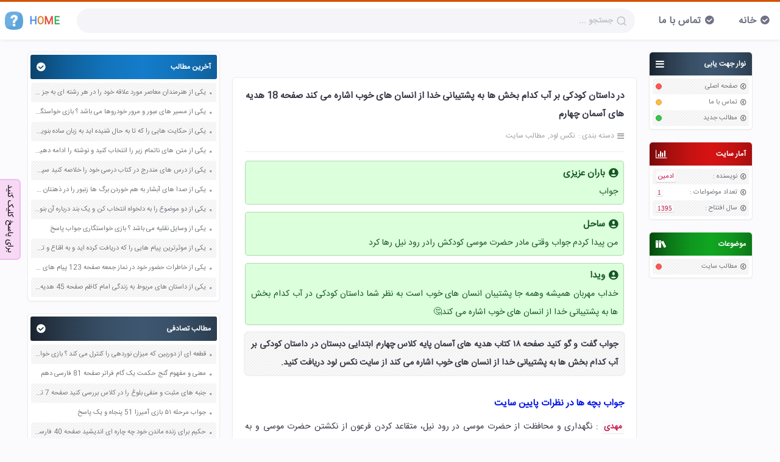

--- FILE ---
content_type: text/html; charset=utf-8
request_url: https://nexload.ir/post/7238/%D8%AF%D8%B1-%D8%AF%D8%A7%D8%B3%D8%AA%D8%A7%D9%86-%DA%A9%D9%88%D8%AF%DA%A9%DB%8C-%D8%A8%D8%B1-%D8%A2%D8%A8
body_size: 8372
content:
<!DOCTYPE html>

<html lang="fa">
  <head>
    <meta charset="utf-8" />
    
    <title>در داستان کودکی بر آب کدام بخش ها به پشتیبانی خدا از انسان های خوب اشاره می کند صفحه 18 هدیه های آسمان چهارم - نکس لود</title>
    <meta name="viewport" content="width=device-width, initial-scale=1" />
    <meta name="language" content="fa_IR" />
    <meta name="geo.region" content="IR" />
    <meta name="author" content="sadra" />
    <meta name="description" content="در داستان کودکی بر آب کدام بخش ها به پشتیبانی خدا از انسان های خوب اشاره می کند صفحه 18 هدیه های آسمان چهارم را از این سایت دریافت کنید." />
    <meta property="og:type" content="article" />
    <meta property="og:title" content="در داستان کودکی بر آب کدام بخش ها به پشتیبانی خدا از انسان های خوب اشاره می کند صفحه 18 هدیه های آسمان چهارم" />
    <meta
      property="og:url"
      content="https://nexload.ir/post/7238/در-داستان-کودکی-بر-آب"
    />
    <meta property="og:locale" content="fa_IR" />
    <meta property="og:site_name" content="نکس لود" />
    <meta property="og:description" content="در داستان کودکی بر آب کدام بخش ها به پشتیبانی خدا از انسان های خوب اشاره می کند صفحه 18 هدیه های آسمان چهارم را از این سایت دریافت کنید." />
    <link rel="sitemap" href="/sitemap.xml" />
    <link rel="shortcut icon" href="/fav.png" />
    <link
      rel="canonical"
      href="https://nexload.ir/post/7238/در-داستان-کودکی-بر-آب"
    />
    <link rel="profile" href="https://nexload.ir" />
    <meta http-equiv="X-UA-Compatible" content="ie=edge" />
    <link href="/css/style.rtl.css?x=3" rel="stylesheet" />
    <script type="application/ld+json">
      {
        "@context": "https://schema.org",
        "@type": "BreadcrumbList",
        "itemListElement": [
          {
            "@type": "ListItem",
            "position": 1,
            "name": "نکس لود",
            "item": "https://nexload.ir"
          },
          {
            "@type": "ListItem",
            "position": 2,
            "name": "مطالب سایت",
            "item": "https://nexload.ir/post"
          },
          { "@type": "ListItem", "position": 3, "name": "در داستان کودکی بر آب کدام بخش ها به پشتیبانی خدا از انسان های خوب اشاره می کند صفحه 18 هدیه های آسمان چهارم" }
        ]
      }
    </script>
    <script>
    !function(e,t,n){e.yektanetAnalyticsObject=n,e[n]=e[n]||function(){e[n].q.push(arguments)},e[n].q=e[n].q||[];var a=t.getElementsByTagName("head")[0],r=new Date,c="https://cdn.yektanet.com/superscript/jZ4Fe9ld/native-nexload.ir-3614/yn_pub.js?v="+r.getFullYear().toString()+"0"+r.getMonth()+"0"+r.getDate()+"0"+r.getHours(),s=t.createElement("link");s.rel="preload",s.as="script",s.href=c,a.appendChild(s);var l=t.createElement("script");l.async=!0,l.src=c,a.appendChild(l)}(window,document,"yektanet");
</script>
<script type="text/javascript">
    var now = new Date(); var head = document.getElementsByTagName('head')[0];
    var script = document.createElement('script'); script.type =
    'text/javascript'; var script_address =
    'https://cdn.chavosh.org/widgets/main.js'; script.src = script_address +
    '?v=' + now.getFullYear().toString() + '0' + now.getMonth() + '0' +
    now.getDate() + '0' + now.getHours(); head.appendChild(script);
</script>
<!-- Najva Push Notification -->
<link rel="manifest" href="/manifest.json">
<script type="text/javascript">
    (function(){
        var now = new Date();
        var version = now.getFullYear().toString() + "0" + now.getMonth() + "0" + now.getDate() +
            "0" + now.getHours();
        var head = document.getElementsByTagName("head")[0];
        var link = document.createElement("link");
        link.rel = "stylesheet";
        link.href = "https://app.najva.com/static/css/local-messaging.css" + "?v=" + version;
        head.appendChild(link);
        var script = document.createElement("script");
        script.type = "text/javascript";
        script.async = true;
        script.src = "https://app.najva.com/static/js/scripts/nexload-website-33118-df99ce9c-6057-4a8d-aade-19f769e221aa.js" + "?v=" + version;
        head.appendChild(script);
        })()
</script>
<!-- END NAJVA PUSH NOTIFICATION -->
<script type="text/javascript">
	now = new Date();
	var head = document.getElementsByTagName('head')[0];
	var script = document.createElement('script');
	script.async = true;
	script.type = 'text/javascript';
	var script_address = 'https://cdn.yektanet.com/template/bnrs/yn_bnr.min.js';
	script.src = script_address + '?v=' + now.getFullYear().toString() + '0' + now.getMonth() + '0' + now.getDate() + '0' + now.getHours();
	head.appendChild(script);
</script>

  </head>

  <body>
    <header class="top-bar">
  <div id="container">
    <a href="/" class="logo">
      <svg
        width="30px"
        height="30px"
        version="1.1"
        viewBox="0 0 455.431 455.431"
      >
        <path
          d="m405.49 412.76c-69.689 56.889-287.29 56.889-355.56 0-69.689-56.889-62.578-300.09 0-364.09s292.98-64 355.56 0 69.689 307.2 0 364.09z"
          fill="#5CA4DA"
        />
        <path
          d="m229.14 313.21c-62.578 49.778-132.27 75.378-197.69 76.8-48.356-82.489-38.4-283.02 18.489-341.33 51.2-52.622 211.91-62.578 304.36-29.867 22.755 93.867-24.178 213.33-125.16 294.4z"
          fill="#6DAFE0"
        />
        <path
          d="m259 286.19h-61.156v-29.867c0-11.378 1.422-19.911 4.267-24.178 2.844-5.689 8.533-12.8 18.489-22.756l27.022-28.444c4.267-4.267 5.689-11.378 5.689-18.489s-1.422-14.222-7.111-18.489c-4.267-5.689-9.956-7.111-17.067-7.111s-12.8 2.844-17.067 8.533-7.111 14.222-8.533 24.178h-64c2.844-27.022 12.8-48.356 29.867-62.578s36.978-22.756 62.578-22.756 45.511 7.111 61.156 19.911c15.644 14.222 24.178 32.711 24.178 56.889 0 11.378-1.422 18.489-4.267 24.178-2.844 5.689-4.267 8.533-5.689 11.378-1.422 2.844-4.267 5.689-7.111 9.956l-8.533 8.533-18.489 18.489c-5.689 5.689-9.956 9.956-11.378 14.222-1.422 4.267-2.844 8.533-2.844 15.644v22.757zm-65.422 51.2c0-19.911 15.644-35.556 35.556-35.556s35.556 15.644 35.556 35.556-15.644 35.556-35.556 35.556-35.556-15.645-35.556-35.556z"
          fill="#fff"
        />
      </svg>
      <div>
        <span style="color: #4285f4">H</span>
        <span style="color: #e67e22">O</span>
        <span style="color: #e74c3c">M</span>
        <span style="color: #27ae60">E</span>
      </div>
    </a>
    <div class="s-box">
      <div class="ps-relative">
        <input
          id="search"
          autocomplete="off"
          placeholder="جستجو ..."
          class="s-input"
          type="search"
        />
        <i class="search-icon"></i>
      </div>
    </div>
    <ol class="top-box" role="presentation">
      <li><a href="/">خانه</a></li>
      <li><a href="/contact-us">تماس با ما</a></li>
    </ol>
  </div>
</header>

    <div class="container">
      <div id="right-sidebar"><div class="rightBox">
  <div class="r-head c-gray">
    <h3 class="ic-bars">نوار جهت یابی</h3>
  </div>
  <ul>
    <li>
      <a href="/">صفحه اصلی</a>
      <div class="circle cir-r"></div>
    </li>
    <li>
      <a href="/contact-us">تماس با ما</a>
      <div class="circle cir-y"></div>
    </li>
    <li>
      <a href="/">مطالب جدید</a>
      <div class="circle cir-g"></div>
    </li>
  </ul>
</div>
<div class="rightBox">
  <div class="r-head c-red">
    <h3 class="ic-stats">آمار سایت</h3>
  </div>
  <ul id="statistics">
    <li>
      نویسنده :<span class="cir-cat" style="font-family: inherit"
        >ادمین</span
      >
    </li>
    <li>تعداد موضواعات :<span class="cir-cat">1</span></li>
    <li>
      سال افتتاح :<span class="cir-cat">1395</span>
    </li>
  </ul>
</div>
<div class="rightBox">
  <div class="r-head c-green">
    <h3 class="ic-cat">موضوعات</h3>
  </div>
  <ul id="lastCategories">
    <li>
      <a href="/post">مطالب سایت</a>
      <div class="circle archive"></div>
    </li>
  </ul>
</div>
</div>
      <div id="content">
        <div class="mainbar">
          <div style="width: calc(100% - 30px); margin: 0 0 20px">
  <div id="pos-article-display-8349"></div>
</div>

<div style="width: calc(100% - 30px); margin: 0 0 20px">
  <div class="yn-bnr" id="ynpos-8818"></div>
</div>

          <article id="61e32495146e4b2bc1cb28e6" class="article">
            <header class="p-header">
              <h1>
                <a href="/post/7238/در-داستان-کودکی-بر-آب">
                  در داستان کودکی بر آب کدام بخش ها به پشتیبانی خدا از انسان های خوب اشاره می کند صفحه 18 هدیه های آسمان چهارم
                </a>
              </h1>
              <div class="p-info">
                <div class="cat">
                  <span>دسته بندی :</span>
                  <ol typeof="BreadcrumbList">
                    <li>
                      <a href="/"> <span> نکس لود </span></a>
                    </li>
                    <li>
                      <a href="/post"><span>مطالب سایت</span></a>
                    </li>
                  </ol>
                </div>
                
              </div>
            </header>
            <div class="text">
              <!-- <div id="tavoos_video_native-8568"></div> -->
               <div id="pos-article-display-card-8351"></div>
               
              
              <div id="answer">
                <h3>باران عزیزی</h3>
                
                <p>جواب</p>
                
              </div>
              
              <div id="answer">
                <h3>ساحل</h3>
                
                <p>من پیدا کردم جواب   وقتی مادر حضرت موسی کودکش رادر رود نیل رها کرد</p>
                
              </div>
              
              <div id="answer">
                <h3>ویدا</h3>
                
                <p>خداب مهربان همیشه وهمه جا پشتیبان انسان های خوب است به نظر شما داستان کودکی در آب کدام بخش ها به پشتیبانی خدا از انسان های خوب اشاره می کند🤔</p>
                
              </div>
               <p>جواب گفت و گو کنید صفحه ۱۸ کتاب هدیه های آسمان پایه کلاس چهارم ابتدایی دبستان در داستان کودکی بر آب کدام بخش ها به پشتیبانی خدا از انسان های خوب اشاره می کند از سایت نکس لود دریافت کنید.</p><h3>جواب بچه ها در نظرات پایین سایت</h3><p><strong>مهدی</strong> : نگهداری و محافظت از حضرت موسی در رود نیل، متقاعد کردن فرعون از نکشتن حضرت موسی و به فرزندی قبول کردن ایشان، قبول نکردن شیرهای دایه های غریبه و قبول کردن شیر مادر خود.</p>
            </div>
            <div class="bool-post">
              <div class="bool-body">
                <div class="bool-head">میخواهید جواب یا ادامه مطلب را ببینید ؟</div>
                <div class="bool-content">
                  <a class="bool-yes" onclick="bool()">بله</a>
                  <a class="bool-no" onclick="bool()">خیر</a>
                </div>
              </div>
            </div>
            <div style="margin: 50px 10px">
  <div id="pos-article-display-7598"></div>
</div>
 
<div class="comments-box" id="63e00274a343d939befa258d">
  <div class="cm-head">
    <span> اصیلا 😍🌷🌷 </span> <span> 3 سال قبل </span>
  </div>
  <div class="comments">
    <div class="cm-stats">
      <button onclick="commentsVote(1, this)">&#xe904;</button>
      <span class="vote"> -1 </span>
      <button onclick="commentsVote(-1, this)">&#xe906;</button>
    </div>
    <div class="cm-content">
      <div>
        
        <p>سلام  بله</p>
        
      </div>
      <div class="r-c">
        
        <button
          id="63e00274a343d939befa258d"
          class="button bb cm-btn"
          onclick="reply(this);"
          type="button"
        >
          پاسخ
        </button>
      </div>
      
    </div>
  </div>
</div>

<div class="comments-box" id="63e001f8a343d939befa1941">
  <div class="cm-head">
    <span> ناشناس </span> <span> 3 سال قبل </span>
  </div>
  <div class="comments">
    <div class="cm-stats">
      <button onclick="commentsVote(1, this)">&#xe904;</button>
      <span class="vote"> 2 </span>
      <button onclick="commentsVote(-1, this)">&#xe906;</button>
    </div>
    <div class="cm-content">
      <div>
        
        <p>بله</p>
        
        <p></p>
        
      </div>
      <div class="r-c">
        
        <button
          id="63e001f8a343d939befa1941"
          class="button bb cm-btn"
          onclick="reply(this);"
          type="button"
        >
          پاسخ
        </button>
      </div>
      
    </div>
  </div>
</div>

<div class="comments-box" id="63724c7b9ad8446b3d10036e">
  <div class="cm-head">
    <span> نرگس خانوم😍😘😘😘 </span> <span> 3 سال قبل </span>
  </div>
  <div class="comments">
    <div class="cm-stats">
      <button onclick="commentsVote(1, this)">&#xe904;</button>
      <span class="vote"> 2 </span>
      <button onclick="commentsVote(-1, this)">&#xe906;</button>
    </div>
    <div class="cm-content">
      <div>
        
        <p>لطفا جواب را بگید</p>
        
      </div>
      <div class="r-c">
        
        <button
          id="63724c7b9ad8446b3d10036e"
          class="button bb cm-btn"
          onclick="reply(this);"
          type="button"
        >
          پاسخ
        </button>
      </div>
      
    </div>
  </div>
</div>

<div class="comments-box" id="63724c539ad8446b3d100082">
  <div class="cm-head">
    <span> زهرا </span> <span> 3 سال قبل </span>
  </div>
  <div class="comments">
    <div class="cm-stats">
      <button onclick="commentsVote(1, this)">&#xe904;</button>
      <span class="vote"> -2 </span>
      <button onclick="commentsVote(-1, this)">&#xe906;</button>
    </div>
    <div class="cm-content">
      <div>
        
        <p>جواببببب</p>
        
      </div>
      <div class="r-c">
        
        <button
          id="63724c539ad8446b3d100082"
          class="button bb cm-btn"
          onclick="reply(this);"
          type="button"
        >
          پاسخ
        </button>
      </div>
      
    </div>
  </div>
</div>

<div class="comments-box" id="63495b15509d5a24985d0d50">
  <div class="cm-head">
    <span> ساحل </span> <span> 3 سال قبل </span>
  </div>
  <div class="comments">
    <div class="cm-stats">
      <button onclick="commentsVote(1, this)">&#xe904;</button>
      <span class="vote"> 4 </span>
      <button onclick="commentsVote(-1, this)">&#xe906;</button>
    </div>
    <div class="cm-content">
      <div>
        
        <p>من پیدا کردم جواب   وقتی مادر حضرت موسی کودکش رادر رود نیل رها کرد</p>
        
      </div>
      <div class="r-c">
        
        <button
          id="63495b15509d5a24985d0d50"
          class="button bb cm-btn"
          onclick="reply(this);"
          type="button"
        >
          پاسخ
        </button>
      </div>
      
    </div>
  </div>
</div>

<div class="comments-box" id="61e32495146e4b2bc1cb290c">
  <div class="cm-head">
    <span> باران عزیزی </span> <span> 4 سال قبل </span>
  </div>
  <div class="comments">
    <div class="cm-stats">
      <button onclick="commentsVote(1, this)">&#xe904;</button>
      <span class="vote"> 4 </span>
      <button onclick="commentsVote(-1, this)">&#xe906;</button>
    </div>
    <div class="cm-content">
      <div>
        
        <p>جواب</p>
        
      </div>
      <div class="r-c">
        
        <button
          id="61e32495146e4b2bc1cb290c"
          class="button bb cm-btn"
          onclick="reply(this);"
          type="button"
        >
          پاسخ
        </button>
      </div>
      
    </div>
  </div>
</div>

<div class="comments-box" id="61e32495146e4b2bc1cb290a">
  <div class="cm-head">
    <span> نویسنده </span> <span> 4 سال قبل </span>
  </div>
  <div class="comments">
    <div class="cm-stats">
      <button onclick="commentsVote(1, this)">&#xe904;</button>
      <span class="vote"> 1 </span>
      <button onclick="commentsVote(-1, this)">&#xe906;</button>
    </div>
    <div class="cm-content">
      <div>
        
        <p>ض</p>
        
      </div>
      <div class="r-c">
        
        <button
          id="61e32495146e4b2bc1cb290a"
          class="button bb cm-btn"
          onclick="reply(this);"
          type="button"
        >
          پاسخ
        </button>
      </div>
      
    </div>
  </div>
</div>

<div class="comments-box" id="61e32495146e4b2bc1cb2908">
  <div class="cm-head">
    <span> فاطمه </span> <span> 4 سال قبل </span>
  </div>
  <div class="comments">
    <div class="cm-stats">
      <button onclick="commentsVote(1, this)">&#xe904;</button>
      <span class="vote"> -2 </span>
      <button onclick="commentsVote(-1, this)">&#xe906;</button>
    </div>
    <div class="cm-content">
      <div>
        
        <p>نمی دونم</p>
        
      </div>
      <div class="r-c">
        
        <button
          id="61e32495146e4b2bc1cb2908"
          class="button bb cm-btn"
          onclick="reply(this);"
          type="button"
        >
          پاسخ
        </button>
      </div>
      
    </div>
  </div>
</div>

<div class="comments-box" id="61e32495146e4b2bc1cb2906">
  <div class="cm-head">
    <span> ث </span> <span> 4 سال قبل </span>
  </div>
  <div class="comments">
    <div class="cm-stats">
      <button onclick="commentsVote(1, this)">&#xe904;</button>
      <span class="vote"> -2 </span>
      <button onclick="commentsVote(-1, this)">&#xe906;</button>
    </div>
    <div class="cm-content">
      <div>
        
        <p>من ایلان هرچه گشتم پیدا نکردم تو اینجا هم نتونستم پیدا کنم آخه چقدر بگردم و پیدا کنم آخه ؟ میشه شما به من بگینلطفا 🙏🙏🙏🙏🙏 تورو خدا</p>
        
      </div>
      <div class="r-c">
        
        <button
          id="61e32495146e4b2bc1cb2906"
          class="button bb cm-btn"
          onclick="reply(this);"
          type="button"
        >
          پاسخ
        </button>
      </div>
      
    </div>
  </div>
</div>

<div class="comments-box" id="61e32495146e4b2bc1cb28fe">
  <div class="cm-head">
    <span> نویسنده </span> <span> 4 سال قبل </span>
  </div>
  <div class="comments">
    <div class="cm-stats">
      <button onclick="commentsVote(1, this)">&#xe904;</button>
      <span class="vote"> -2 </span>
      <button onclick="commentsVote(-1, this)">&#xe906;</button>
    </div>
    <div class="cm-content">
      <div>
        
        <p>در داستان</p>
        
      </div>
      <div class="r-c">
        
        <button
          id="61e32495146e4b2bc1cb28fe"
          class="button bb cm-btn"
          onclick="reply(this);"
          type="button"
        >
          پاسخ
        </button>
      </div>
      
      <div class="replies" id="61e32495146e4b2bc1cb2900">
        <div class="reply-stats">
          <button onclick="commentsVote(1, this)">&#xe904;</button>
          <span class="vote"> 3 </span>
          <button onclick="commentsVote(-1, this)">&#xe906;</button>
        </div>
        <div class="reply-content">
          <div class="reply-head">
            <span> ویدا </span>
             <span> 4 سال قبل </span>
          </div>
          <div>
            
            <p>خداب مهربان همیشه وهمه جا پشتیبان انسان های خوب است به نظر شما داستان کودکی در آب کدام بخش ها به پشتیبانی خدا از انسان های خوب اشاره می کند🤔</p>
            
          </div>
        </div>
      </div>
      
    </div>
  </div>
</div>

<div class="comments-box" id="61e32495146e4b2bc1cb28fa">
  <div class="cm-head">
    <span> نویسنده </span> <span> 4 سال قبل </span>
  </div>
  <div class="comments">
    <div class="cm-stats">
      <button onclick="commentsVote(1, this)">&#xe904;</button>
      <span class="vote"> 2 </span>
      <button onclick="commentsVote(-1, this)">&#xe906;</button>
    </div>
    <div class="cm-content">
      <div>
        
        <p>خدا حضرت موسی را دوست داشت و به مادر حضرت موسی دستور داد که حضرت موسی را به رودخانه ی نیل بیندازدسیده نرگس لیاقت نیا</p>
        
      </div>
      <div class="r-c">
        
        <button
          id="61e32495146e4b2bc1cb28fa"
          class="button bb cm-btn"
          onclick="reply(this);"
          type="button"
        >
          پاسخ
        </button>
      </div>
      
    </div>
  </div>
</div>

<div class="comments-box" id="61e32495146e4b2bc1cb28f8">
  <div class="cm-head">
    <span> نویسنده </span> <span> 4 سال قبل </span>
  </div>
  <div class="comments">
    <div class="cm-stats">
      <button onclick="commentsVote(1, this)">&#xe904;</button>
      <span class="vote"> -2 </span>
      <button onclick="commentsVote(-1, this)">&#xe906;</button>
    </div>
    <div class="cm-content">
      <div>
        
        <p>اسرامهدی زاده</p>
        
      </div>
      <div class="r-c">
        
        <button
          id="61e32495146e4b2bc1cb28f8"
          class="button bb cm-btn"
          onclick="reply(this);"
          type="button"
        >
          پاسخ
        </button>
      </div>
      
    </div>
  </div>
</div>

<div class="comments-box" id="61e32495146e4b2bc1cb28f6">
  <div class="cm-head">
    <span> نویسنده </span> <span> 4 سال قبل </span>
  </div>
  <div class="comments">
    <div class="cm-stats">
      <button onclick="commentsVote(1, this)">&#xe904;</button>
      <span class="vote"> -1 </span>
      <button onclick="commentsVote(-1, this)">&#xe906;</button>
    </div>
    <div class="cm-content">
      <div>
        
        <p>کدام بخش از درس ۲ به پشتیبانی خدا از انسان های خوب اشاره می کند</p>
        
      </div>
      <div class="r-c">
        
        <button
          id="61e32495146e4b2bc1cb28f6"
          class="button bb cm-btn"
          onclick="reply(this);"
          type="button"
        >
          پاسخ
        </button>
      </div>
      
    </div>
  </div>
</div>

<div class="comments-box" id="61e32495146e4b2bc1cb28f4">
  <div class="cm-head">
    <span> ارتینا عمانی❤💖 </span> <span> 4 سال قبل </span>
  </div>
  <div class="comments">
    <div class="cm-stats">
      <button onclick="commentsVote(1, this)">&#xe904;</button>
      <span class="vote"> -2 </span>
      <button onclick="commentsVote(-1, this)">&#xe906;</button>
    </div>
    <div class="cm-content">
      <div>
        
        <p>بد نبود</p>
        
      </div>
      <div class="r-c">
        
        <button
          id="61e32495146e4b2bc1cb28f4"
          class="button bb cm-btn"
          onclick="reply(this);"
          type="button"
        >
          پاسخ
        </button>
      </div>
      
    </div>
  </div>
</div>

<div class="comments-box" id="61e32495146e4b2bc1cb28f2">
  <div class="cm-head">
    <span> نویسنده </span> <span> 4 سال قبل </span>
  </div>
  <div class="comments">
    <div class="cm-stats">
      <button onclick="commentsVote(1, this)">&#xe904;</button>
      <span class="vote"> -2 </span>
      <button onclick="commentsVote(-1, this)">&#xe906;</button>
    </div>
    <div class="cm-content">
      <div>
        
        <p>حضرت موسی سومین پیامبر اولوالعزم ما مسلمانان است مهسا</p>
        
      </div>
      <div class="r-c">
        
        <button
          id="61e32495146e4b2bc1cb28f2"
          class="button bb cm-btn"
          onclick="reply(this);"
          type="button"
        >
          پاسخ
        </button>
      </div>
      
    </div>
  </div>
</div>

<div class="comments-box" id="61e32495146e4b2bc1cb28f0">
  <div class="cm-head">
    <span> نویسنده </span> <span> 4 سال قبل </span>
  </div>
  <div class="comments">
    <div class="cm-stats">
      <button onclick="commentsVote(1, this)">&#xe904;</button>
      <span class="vote"> -2 </span>
      <button onclick="commentsVote(-1, this)">&#xe906;</button>
    </div>
    <div class="cm-content">
      <div>
        
        <p>حضرت موسی سومین پیامبر الو لازم ما مسلمانان استمهسا</p>
        
      </div>
      <div class="r-c">
        
        <button
          id="61e32495146e4b2bc1cb28f0"
          class="button bb cm-btn"
          onclick="reply(this);"
          type="button"
        >
          پاسخ
        </button>
      </div>
      
    </div>
  </div>
</div>

<div class="comments-box" id="61e32495146e4b2bc1cb28ee">
  <div class="cm-head">
    <span> مهسا </span> <span> 4 سال قبل </span>
  </div>
  <div class="comments">
    <div class="cm-stats">
      <button onclick="commentsVote(1, this)">&#xe904;</button>
      <span class="vote"> -1 </span>
      <button onclick="commentsVote(-1, this)">&#xe906;</button>
    </div>
    <div class="cm-content">
      <div>
        
        <p>حضرت موسی سومین پیامبر اولو لعزم ما مسلمانان است</p>
        
      </div>
      <div class="r-c">
        
        <button
          id="61e32495146e4b2bc1cb28ee"
          class="button bb cm-btn"
          onclick="reply(this);"
          type="button"
        >
          پاسخ
        </button>
      </div>
      
    </div>
  </div>
</div>

<div class="comments-box" id="61e32495146e4b2bc1cb28ec">
  <div class="cm-head">
    <span> نویسنده </span> <span> 4 سال قبل </span>
  </div>
  <div class="comments">
    <div class="cm-stats">
      <button onclick="commentsVote(1, this)">&#xe904;</button>
      <span class="vote"> -2 </span>
      <button onclick="commentsVote(-1, this)">&#xe906;</button>
    </div>
    <div class="cm-content">
      <div>
        
        <p>کدام بخش از داستان کودکی درآب به پشتبانی خدا از انسان های خوب اشاره می؟</p>
        
      </div>
      <div class="r-c">
        
        <button
          id="61e32495146e4b2bc1cb28ec"
          class="button bb cm-btn"
          onclick="reply(this);"
          type="button"
        >
          پاسخ
        </button>
      </div>
      
    </div>
  </div>
</div>

<div class="comments-box" id="61e32495146e4b2bc1cb28ea">
  <div class="cm-head">
    <span> نویسنده </span> <span> 4 سال قبل </span>
  </div>
  <div class="comments">
    <div class="cm-stats">
      <button onclick="commentsVote(1, this)">&#xe904;</button>
      <span class="vote"> -2 </span>
      <button onclick="commentsVote(-1, this)">&#xe906;</button>
    </div>
    <div class="cm-content">
      <div>
        
        <p>المیرا نیکخواین</p>
        
      </div>
      <div class="r-c">
        
        <button
          id="61e32495146e4b2bc1cb28ea"
          class="button bb cm-btn"
          onclick="reply(this);"
          type="button"
        >
          پاسخ
        </button>
      </div>
      
    </div>
  </div>
</div>

<div class="scmBox" id="real-cm">
  <form class="send-cm">
    <input type="hidden" name="post_id" value="61e32495146e4b2bc1cb28e6" />
    <div class="alert"></div>
    <div>
      <input
        type="text"
        name="author"
        id="author"
        placeholder="اسم یا نام مستعارتان را وارد کنید"
        value=""
        id="scm-name"
      />
    </div>
    <div>
      <textarea
        name="content"
        placeholder="متن پیامتان را در این بخش تایپ کنید"
        id="scm-content"
      ></textarea>
    </div>
    <div>
      <button
        class="button bb scm-buttons"
        type="button"
        onclick="beforeSubmit(this.form);"
      >
        ارسال پاسخ
      </button>
    </div>
  </form>
</div>

            <div class="post-footer">
              <div class="p-info">
                <div class="com">20 پاسخ</div>
                

                <div class="author">ادمین</div>
              </div>
            </div>
          </article>
        </div>
        <div id="left-sidebar">
  <div class="leftBox">
    <div class="l-head c-blue">
      <h3>آخرین مطالب</h3>
    </div>
    <ul id="lastPosts">
      
      <li>
        <a href="/post/11033/یکی-از-هنرمندان-معاصر-مورد">
          یکی از هنرمندان معاصر مورد علاقه خود را در هر رشته ای به جز عکاسی صفحه 69 فرهنگ و هنر نهم
        </a>
      </li>
      
      <li>
        <a href="/post/11032/یکی-از-مسیر-های-عبور">
          یکی از مسیر های عبور و مرور خودروها می باشد ؟ بازی خواستگاری جواب پاسخ
        </a>
      </li>
      
      <li>
        <a href="/post/11031/یکی-از-حکایت-هایی-را">
          یکی از حکایت هایی را که تا به حال شنیده اید به زبان ساده بنویسید صفحه 97 نگارش ششم دبستان
        </a>
      </li>
      
      <li>
        <a href="/post/11030/یکی-از-متن-های-ناتمام">
          یکی از متن های ناتمام زیر را انتخاب کنید و نوشته را ادامه دهید صفحه 73 و 74 کتاب نگارش فارسی پنجم دبستان
        </a>
      </li>
      
      <li>
        <a href="/post/11029/یکی-از-درس-های-مندرج">
          یکی از درس های مندرج در کتاب درسی خود را خلاصه کنید سپس متن خلاصه شده را با بهره گیری از روش های دسته بندی نمودار جدول نقشه مفهومی نشان دهید صفحه 118 نگارش یازدهم
        </a>
      </li>
      
      <li>
        <a href="/post/11028/یکی-از-صدا-های-آبشار">
          یکی از صدا های آبشار به هم خوردن برگ ها زنبور را در ذهنتان مجسم کنید و درباره آن یک بند بنویسید صفحه 11 نگارش پنجم
        </a>
      </li>
      
      <li>
        <a href="/post/11027/یکی-از-دو-موضوع-را">
          یکی از دو موضوع را به دلخواه انتخاب کن و یک بند درباره آن بنویس صفحه 35 کتاب نگارش فارسی سوم
        </a>
      </li>
      
      <li>
        <a href="/post/11026/یکی-از-وسایل-نقلیه-می">
          یکی از وسایل نقلیه می باشد ؟ بازی خواستگاری جواب پاسخ
        </a>
      </li>
      
      <li>
        <a href="/post/11025/یکی-از-موثرترین-پیام-هایی">
          یکی از موثرترین پیام هایی را که دریافت کرده اید و به اقناع و تغییری جدی در شما منجر شده است برسی کنید و علت این تاثیر گذاری قابل توجه را بنویسید صفحه 52 تفکر و سواد رسانه ای دهم
        </a>
      </li>
      
      <li>
        <a href="/post/11024/یکی-از-خاطرات-حضور-خود">
          یکی از خاطرات حضور خود در نماز جمعه صفحه 123 پیام های آسمان هفتم
        </a>
      </li>
      
      <li>
        <a href="/post/11023/یکی-از-داستان-های-مربوط">
          یکی از داستان های مربوط به زندگی امام کاظم صفحه 45 هدیه های آسمان چهارم
        </a>
      </li>
      
    </ul>
  </div>
  <div class="leftBox">
    <div class="l-head c-gray">
      <h3>مطالب تصادفی</h3>
    </div>
    <ul id="lastPosts">
      
      <li>
        <a href="/post/8913/قطعه-ای-از-دوربین-که">
          قطعه ای از دوربین که میزان نوردهی را کنترل می کند ؟ بازی خواستگاری جواب پاسخ
        </a>
      </li>
      
      <li>
        <a href="/post/10072/معنی-و-مفهوم-گنج-حکمت">
          معنی و مفهوم گنج حکمت یک گام فراتر صفحه 81 فارسی دهم
        </a>
      </li>
      
      <li>
        <a href="/post/2786/جنبه-های-مثبت-و-منفی">
          جنبه های مثبت و منفی بلوغ را در کلاس بررسی کنید صفحه 7 تفکر و سبک زندگی ویژه دختران هفتم
        </a>
      </li>
      
      <li>
        <a href="/post/4689/جواب-مرحله-بازی-آمیرزا">
          جواب مرحله ۵۱ بازی آمیرزا 51 پنجاه و یک پاسخ
        </a>
      </li>
      
      <li>
        <a href="/post/6298/حکیم-برای-زنده-ماندن-خود">
          حکیم برای زنده ماندن خود چه چاره ای اندیشید صفحه 40 فارسی چهارم
        </a>
      </li>
      
      <li>
        <a href="/post/5001/جواب-مرحله-بازی-آمیرزا">
          جواب مرحله ۶۷۸ بازی آمیرزا 678 ششصد و هفتاد و هشت پاسخ
        </a>
      </li>
      
      <li>
        <a href="/post/1347/با-همفکری-دوستان-خود-یک">
          با همفکری دوستان خود یک داستان ایرانی را انتخاب کنید صفحه 67 فرهنگ و هنر هشتم
        </a>
      </li>
      
      <li>
        <a href="/post/9930/معنی-ضرب-المثل-سواره-خبر">
          معنی ضرب المثل سواره خبر از حال پیاده ندارد مفهوم داستان حکایت یعنی چه صفحه 120 کتاب فارسی پنجم
        </a>
      </li>
      
      <li>
        <a href="/post/2352/تاریخ-روز-جهانی-پدر">
          تاریخ روز جهانی پدر
        </a>
      </li>
      
      <li>
        <a href="/post/6838/دانلود-فیلم-دزد-و-پری">
          دانلود فیلم دزد و پری 2
        </a>
      </li>
      
      <li>
        <a href="/post/1916/به-نظر-شما-درخت-سپیدار">
          به نظر شما درخت سپیدار هیچ فایده ای ندارد؟ دلیل خود را بیان کنید صفحه 99 فارسی ششم
        </a>
      </li>
      
      <li>
        <a href="/post/1029/انشا-کتاب-از-نگاه-کتابفروش">
          انشا کتاب از نگاه کتابفروش صفحه 92 کتاب نگارش هشتم درس هشتم
        </a>
      </li>
      
      <li>
        <a href="/post/2405/تحقیق-درباره-آریو-برزن-و">
          تحقیق درباره آریو برزن و سورنا که از کشور در برابر حمله دشمن دفاع کردند صفحه 129 پیام های آسمان هفتم
        </a>
      </li>
      
      <li>
        <a href="/post/3076/جواب-کارگاه-درس-پژوهی-درس">
          جواب کارگاه درس پژوهی درس هشتم دریاقلی صفحه 61 فارسی ششم
        </a>
      </li>
      
      <li>
        <a href="/post/7857/راه-های-جبران-خطای-تفسیر">
          راه های جبران خطای تفسیر حواس چیست صفحه 65 تفکر و سبک زندگی هفتم
        </a>
      </li>
      
      <li>
        <a href="/post/1887/به-نظر-شما-ارزش-واقعی">
          به نظر شما ارزش واقعی میمون ها چقدر است؟چرا؟ صفحه 90 تفکر و پژوهش ششم
        </a>
      </li>
      
      <li>
        <a href="/post/10949/یک-پیشنهاد-برای-اینکه-بتوانیم">
          یک پیشنهاد برای اینکه بتوانیم به دیدار همه آشنایان برویم صفحه 86 هدیه های آسمان چهارم
        </a>
      </li>
      
      <li>
        <a href="/post/2203/پستانداریست-کوچک-و-گیاهخوار">
          پستانداریست کوچک و گیاهخوار ؟ بازی خواستگاری جواب پاسخ
        </a>
      </li>
      
      <li>
        <a href="/post/765/اگر-ما-هم-بخواهیم-در">
          اگر ما هم بخواهیم در زمره بهشتیان باشیم باید در دنیا چگونه زندگی کنیم صفحه 86 دین و زندگی دهم
        </a>
      </li>
      
      <li>
        <a href="/post/8773/غزل-مثنوی-قصیده-نوعی-شعری">
          غزل مثنوی قصیده نوعی شعری هستند در جدول صفحه 133 و 134 فارسی نهم
        </a>
      </li>
      
      <li>
        <a href="/post/10879/واژه-معادل-کلمه-به-خدای">
          واژه معادل کلمه به خدای تعالی بازگشتن صفحه 15 فارسی دوازدهم
        </a>
      </li>
      
    </ul>
  </div>
</div>

      </div>
    </div>
    <div class="footer">
  <div class="copyright">
    <p class="footer-disclaimer">
      تمامی محتوای این وب‌سایت به‌صورت رسمی توسط تیم نکس‌لود نگارش و تدوین شده است.
      در صورت مشاهده هرگونه ناهماهنگی یا نیاز به به‌روزرسانی، لطفاً از طریق
      <a href="/contact-us">صفحه تماس با ما</a>
      اطلاع دهید.
    </p>
    <p class="footer-link">
      برای دسترسی به
      <a href="https://jdot.ir/amirza">جواب همه مراحل بازی آمیرزا</a>
      و راهنمای کامل کلمات،
      <a href="https://jdot.ir">جی‌دات</a>
      را ببینید.
    </p>
  </div>
</div>

    <div class="outFloat" onclick="this.outerHTML = ''">
      <div class="cmab"><a href="#author">برای پاسخ کلیک کنید</a></div>
    </div>
    <script>
  var jsEnterNickname = "اسم یا نام مستعارتان را وارد کنید";
  var jsEnterContent = "متن پیامتان را در این بخش تایپ کنید";
  var sendAnswerStr = "ارسال پاسخ";
  var answerStr = "پاسخ";
  var jsCancelAnswer = "لغو پاسخ";
  var jsDuplicateMsg = "متن پیام شما تکراری است";
  var jsAskForAnswerMsg = "سلام، لطفا هر چی میدونی اینجا بنویس حتی اگه بلد نیستی ...";
  var jsUnknown = "ناشناس";
  var jsSending = "در حال ارسال";
  var jsEmptyContent = "متن پیامتان خالی است";
  var jsLongContent = "متن پیام شما بسیار طولانی است";
</script>

    <script type="text/javascript" src="/js/main.js?x=3"></script>
    <script>
  (() => {
    var genCon = (str, m = 60) =>
      `<div style="margin:${m}px 0px;">${str}</div>`;
    var first = () => document.querySelector(".text > p");
    var text = genCon('<div id="pos-article-text-card-65966"></div>', 10);
    // var display = genCon('<div id="pos-article-display-card-8351"></div>', 10);
    first().outerHTML += text;
    // + display;
  })();
</script>
<div class="yn-bnr stick-top" id="ynpos-13892"></div>
<div class="yn-bnr stick-pos" id="ynpos-17700"></div>
<!-- <script type="text/javascript" src="/js/tomland.js?v=1"></script> -->

  <script defer src="https://static.cloudflareinsights.com/beacon.min.js/vcd15cbe7772f49c399c6a5babf22c1241717689176015" integrity="sha512-ZpsOmlRQV6y907TI0dKBHq9Md29nnaEIPlkf84rnaERnq6zvWvPUqr2ft8M1aS28oN72PdrCzSjY4U6VaAw1EQ==" data-cf-beacon='{"version":"2024.11.0","token":"0c202e84557143bda19aa8710d36607c","r":1,"server_timing":{"name":{"cfCacheStatus":true,"cfEdge":true,"cfExtPri":true,"cfL4":true,"cfOrigin":true,"cfSpeedBrain":true},"location_startswith":null}}' crossorigin="anonymous"></script>
</body>
</html>


--- FILE ---
content_type: application/javascript; charset=UTF-8
request_url: https://nexload.ir/js/main.js?x=3
body_size: 2594
content:
$ = (e) => document.querySelector(e);
$$ = (e) => document.querySelectorAll(e);
sleep = () => new Promise((t) => setTimeout(t, 1000 * e));

async function request(url, body, method) {
  const options = {
    method: method || "POST",
    headers: { "Content-Type": "application/json" },
    body: JSON.stringify(body),
  };
  const res = await fetch(url, options);
  return await res.json();
}

function setCookie(name, value, day) {
  if (day > 0) {
    let date = new Date();
    date.setTime(date.getTime() + 24 * day * 60 * 60 * 1000);
    var expire = "; expires=" + date.toGMTString();
  } else expire = "";
  document.cookie = name + "=" + value + expire + "; path=/";
}

function getCookie(name) {
  const data = document.cookie.split(";").map((e) => e.trim().split("="));
  const len = data.length;
  for (let i = 0; i < len; i++) {
    if (data[i][0].trim() == name) return data[i][1].trim();
  }
  return "";
}

function reply(el) {
  const parent = el.parentElement.parentElement;
  const tf = el.textContent.trim() == answerStr;
  el.textContent = tf ? jsCancelAnswer : answerStr;
  el.className = "button b" + (tf ? "r" : "b") + " cm-btn";

  if (!tf) {
    return (el.parentElement.nextSibling.outerHTML = "");
  }

  var postId = $("#real-cm input[name='post_id']").value;
  el.parentElement.outerHTML +=
    '<div class="scmBox" id="fake-cm">' +
    '<form class="send-cm">' +
    '<div class="alert"></div>' +
    '<div><input type="text" name="author" ' +
    `placeholder="${jsEnterNickname}" value="` +
    getCookie("author") +
    '" id="scm-name"></div><div>' +
    '<textarea name="content" ' +
    `placeholder="${jsEnterContent}" id="scm-content">` +
    '</textarea></div><div><button class="button bb scm-buttons" type="button" ' +
    `onclick="beforeSubmit(this.form);">${sendAnswerStr}</button></div>` +
    '<input type="hidden" name="comment_id" value="' +
    el.id +
    '"><input type="hidden" name="post_id" value="' +
    postId +
    '"></form></div>';

  if (getCookie("author")) {
    return parent.querySelector("textarea").focus();
  }
  parent.querySelector("input").focus();
}

async function beforeSubmit(form) {
  setCookie("author", form.author.value, 1);
  const btn = form.querySelector("button");

  btn.classList.add("bbDisabled");
  btn.textContent = `${jsSending} ...`;

  const cmAlert = (str) => {
    const alert = form.querySelector("div[class^=alert]");
    alert.className = "alert df";
    alert.textContent = str;
  };

  try {
    if (form.content.value.trim() === "") {
      cmAlert(jsEmptyContent);
    } else if (form.content.value.trim().length > 5000) {
      cmAlert(jsLongContent);
    } else if (form.author.value.trim().length > 30) {
      cmAlert(jsLongName);
    } else {
      const res = await fetch("/admin/comments", {
        method: "POST",
        headers: { "Content-Type": "application/json" },
        body: JSON.stringify({
          post_id: form.post_id.value,
          content: form.content.value,
          author: form.author.value || jsUnknown,
          ...(form.comment_id && { comment_id: form.comment_id.value }),
        }),
      });

      const data = await res.json();

      if (data) {
        // const pathname = location.pathname.replace(/\/$/, "");
        const { origin, pathname } = location;
        const time = `${new Date().getTime()}`.slice(-4);
        window.location.replace(`${origin}${pathname}?t=${time}#${data}`);
      } else {
        cmAlert(jsDuplicateMsg);
      }
    }
  } catch (err) {
    console.log(err);
  }

  btn.classList.remove("bbDisabled");
  btn.textContent = sendAnswerStr;
}

async function isVisible() {
  while (true) {
    await sleep(0.05);
    if (document.visibilityState === "visible") return;
  }
}

function bool() {
  const selector = "h3+form.send-cm textarea";
  ($(".text > :last-child").outerHTML +=
    "<h3>" +
    $("h1").textContent +
    "</h3>" +
    $("form.send-cm")
      .outerHTML.replace(
        'type="text" name="author"',
        'type="hidden" name="author"'
      )
      .replace(
        'onclick="beforeSubmit(this.form);"',
        'onclick="submitCompletePost(this.form);"'
      )),
    ($(".bool-body").outerHTML = ""),
    ($(selector).placeholder = "");
  var text = jsAskForAnswerMsg.split("");

  (async () => {
    let isFocused = false;
    for (var t = 0; t < text.length; t++) {
      if (!isFocused) {
        $(selector).focus(), (isFocused = true);
      }
      await isVisible(), ($(selector).placeholder += text[t]);
      var textArea = $(selector);
      textArea.scrollTop = textArea.scrollHeight;
    }
    await sleep(2);
    for (let i = 9; i >= 0; i--) {
      $(selector).classList.add("op-" + i);
      await sleep(0.05);
    }
  })();
}

function submitCompletePost(form) {
  var name = prompt(jsEnterNickname);
  if (null == name || "" == name.trim()) name = jsUnknown;
  form.querySelector("input[name=author]").value = name;
  if ("" == form.querySelector("textarea").value.trim())
    return location.reload();
  beforeSubmit(form);
}

function deleteComments(each) {
  each.addEventListener("click", async () => {
    const data = await request(
      `/admin/comments/${$("article").id}/${each.id}`,
      {},
      "DELETE"
    );
    if (!data.ok) return;
    for (let i = 0; i < 4; i++) each = each.parentElement;
    each.outerHTML = "";
  });
}

function fillAuthorValue() {
  const el = $("input[name=author]");
  if (el) el.value = getCookie("author");
}

(function scrollFixer() {
  const st = () => document.documentElement.scrollTop;
  if (!window.location.hash || st()) return;
  setTimeout(() => window.scrollTo(0, st() - 10), 100);
})();

async function commentsVote(vote, elem) {
  const onClick = elem.getAttribute("onclick");
  elem.removeAttribute("onclick");
  elem.style.color = "#dedede";
  const el = elem.parentNode.querySelector("span");
  vote = vote == 1 ? 1 : -1;
  let cmId = el,
    cmIdClass = ["replies", "comments-box"];
  while (!cmIdClass.includes(cmId.className)) cmId = cmId.parentNode;

  const values = {
    vote,
    comment_id: cmId.id,
    post_id: $("article").id,
  };

  const res = await request("/comments-vote", { values }, "POST");
  elem.setAttribute("onclick", onClick);
  elem.removeAttribute("style");

  if (!res.ok) return;
  if (res.del) return (cmId.outerHTML = "");

  el.textContent = res.vote;
  setVotesColor();
}

function setVotesColor() {
  $$("span[class^=vote]").forEach((el) => {
    const e = Number(el.textContent.trim());
    el.className = e ? `vote ${e > 0 ? "gv" : "rv"}` : "vote";
  });
}

function setAuthorsColorful() {
  let authorList = [];
  const authorsTag = $$(".cm-head > :first-child, .reply-head > :first-child");
  authorsTag.forEach((e) => authorList.push(e.textContent));
  authorList = [...new Set(authorList)];

  let colorList = ["cl1", "cl2", "cl3", "cl4", "cl5", "cl6"];
  function getNewColor() {
    var res = colorList.shift();
    colorList.push(res);
    return res;
  }

  let colorToAuthor = {};

  for (const author of authorList) {
    colorToAuthor[author] = getNewColor();
  }

  for (const author of authorsTag) {
    author.classList.add(colorToAuthor[author.textContent]);
  }
}

// executes
$$(".button.br.m-l.cm-btn, .admin-btn").forEach(deleteComments);
fillAuthorValue();
setVotesColor();
setAuthorsColorful();

(async () => {
  $("#search").addEventListener("keyup", function (event) {
    if (event.keyCode === 13) {
      event.preventDefault();
      console.log(event.target.value);
      const gg = "https://www.google.com/search?q=";
      const query = `site:${window.location.hostname} ${event.target.value}`;
      window.open(gg + decodeURIComponent(query), "_blank");
    }
  });

  window.addEventListener("click", function (e) {
    if ($(".ps-relative").contains(e.target)) return;
    $$(".top-box, .logo").forEach((e) => (e.style = ""));
  });

  if (window.innerWidth > 500) return;

  $("#search").addEventListener("click", () =>
    $$(".top-box, .logo").forEach((e) => (e.style = "display: none"))
  );
})();
